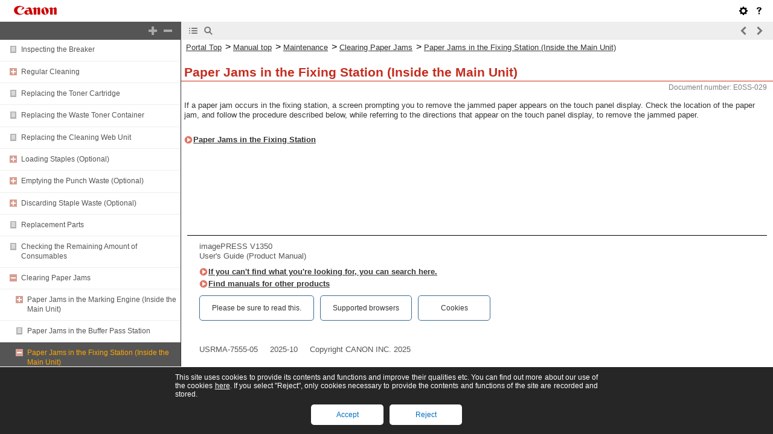

--- FILE ---
content_type: text/html
request_url: https://oip.manual.canon/USRMA-7555-zz-PS-1350-enGB/contents/devu-trb-papers_jam-fix_unit.html
body_size: 1183
content:
<!DOCTYPE html PUBLIC "-//W3C//DTD XHTML 1.1//EN" "http://www.w3.org/TR/xhtml11/DTD/xhtml11.dtd"><html xml:lang="en" xmlns="http://www.w3.org/1999/xhtml"><head><meta name="Generator" content="CAESAR" /><meta http-equiv="Content-Type" content="application/xhtml+xml; charset=UTF-8" /><meta http-equiv="content-style-type" content="text/css" /><meta http-equiv="content-script-type" content="text/javascript" /><meta http-equiv="X-UA-Compatible" content="IE=edge" /><meta name="keywords" content="024_devu" /><meta name="description" content="If a paper jam occurs in the fixing station, a screen prompting you to remove the jammed paper appears on the touch panel display. Check the location of the paper jam, and follow the procedure described below, while referring to the directions that appear on the touch panel display, to remove the jammed paper." /><title>Paper Jams in the Fixing Station (Inside the Main Unit)</title><link href="styles/style000/style.css" rel="alternate stylesheet" type="text/css" disabled="disabled" title="local" /><script type="text/javascript" charset="UTF-8" src="../jsons/resource.json"></script><script type="text/javascript" charset="UTF-8" src="../jsons/toc.json"></script><script type="text/javascript" charset="UTF-8" src="../scripts/loader.js"></script></head><body><div id="id_header" class="nocontent"><table cellpadding="0" cellspacing="0"><tr><th class="header"><span id="id_res_canon_logo"></span><span id="id_res_guide_name"></span></th><td class="header" id="id_header_include"></td></tr><tr><th class="bar" id="id_tabs"><button id="id_res_contents" class="tab_active" accesskey="c"></button><button id="id_res_search" class="tab_inactive" accesskey="s"></button></th><td class="bar"><button id="id_res_bar_icon_previous" accesskey="b" style="display: none;"></button><label id="id_res_bar_label_previous" for="id_res_bar_icon_previous"></label><button id="id_res_bar_icon_next" accesskey="n" style="display: none;"></button><label id="id_res_bar_label_next" for="id_res_bar_icon_next"></label><button id="id_res_bar_icon_print" accesskey="p" style="display: none;"></button><label id="id_res_bar_label_print" for="id_res_bar_icon_print"></label></td></tr></table></div><div id="id_panel" class="nocontent"><div id="id_panel_toc" style="display:None;"><div id="id_panel_label"><label id="id_res_chapter"></label><select id="id_chapter_select"></select></div><div id="id_toc_open_close"><a id="id_res_open_toc_all" href="#"></a><a id="id_res_close_toc_all" href="#"></a></div><ul id="id_toc"></ul><div id="id_print_all"><a id="id_res_print_all" href="#"></a></div></div><div id="id_panel_search" style="display:None;"></div></div><!--CONTENT_START--><div id="id_content"><h1><a id="024_h1_01"></a>Paper Jams in the Fixing Station (Inside the Main Unit)</h1><div class="lead">If a paper jam occurs in the fixing station, a screen prompting you to remove the jammed paper appears on the touch panel display. Check the location of the paper jam, and follow the procedure described below, while referring to the directions that appear on the touch panel display, to remove the jammed paper.</div><div class="list_link_level0"><a href="devu-trb-papers_jam-main_unit.html#h1|1|Problem Solving|trb_005_03_Multi-purpose Tray|Multi-purpose Tray|bDrP|!CAE!">Paper Jams in the Fixing Station</a></div><div class="lead"></div></div><!--CONTENT_END--><div id="id_footer" class="nocontent"><table cellpadding="0" cellspacing="0"><tr><th><span id="id_res_copy_right"></span></th><td id="id_footer_include"></td></tr></table></div><div id="id_breadcrumbs" class="nocontent"><a href="../index.html" id="id_res_home"></a> &gt; <a href="devu-mainte.html" id="id_level_1" toc_id="devu-mainte" title="Maintenance" >Maintenance</a> &gt; <a href="devu-trb-papers_jam.html" id="id_level_2" toc_id="devu-trb-papers_jam" title="Clearing Paper Jams" >Clearing Paper Jams</a> &gt; <a id="id_level_3" toc_id="devu-trb-papers_jam-fix_unit" title="Paper Jams in the Fixing Station (Inside the Main Unit)" >Paper Jams in the Fixing Station (Inside the Main Unit)</a></div><div id="id_document_number">E0SS-029</div></body></html>